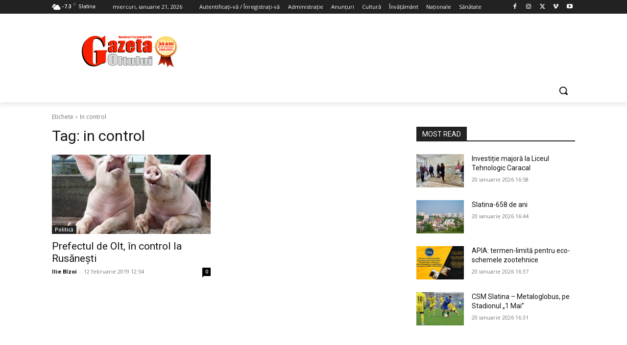

--- FILE ---
content_type: text/html; charset=utf-8
request_url: https://www.google.com/recaptcha/api2/aframe
body_size: 268
content:
<!DOCTYPE HTML><html><head><meta http-equiv="content-type" content="text/html; charset=UTF-8"></head><body><script nonce="7phKW3eKIiFxt7_3yQlGJQ">/** Anti-fraud and anti-abuse applications only. See google.com/recaptcha */ try{var clients={'sodar':'https://pagead2.googlesyndication.com/pagead/sodar?'};window.addEventListener("message",function(a){try{if(a.source===window.parent){var b=JSON.parse(a.data);var c=clients[b['id']];if(c){var d=document.createElement('img');d.src=c+b['params']+'&rc='+(localStorage.getItem("rc::a")?sessionStorage.getItem("rc::b"):"");window.document.body.appendChild(d);sessionStorage.setItem("rc::e",parseInt(sessionStorage.getItem("rc::e")||0)+1);localStorage.setItem("rc::h",'1768962794223');}}}catch(b){}});window.parent.postMessage("_grecaptcha_ready", "*");}catch(b){}</script></body></html>